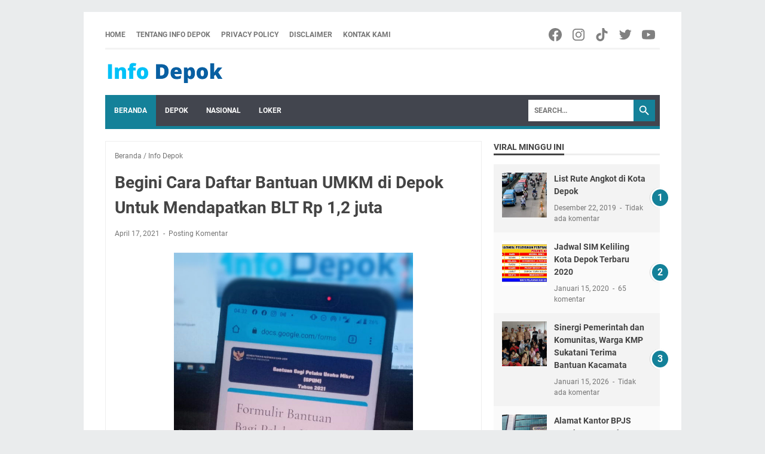

--- FILE ---
content_type: text/html; charset=utf-8
request_url: https://www.google.com/recaptcha/api2/aframe
body_size: 267
content:
<!DOCTYPE HTML><html><head><meta http-equiv="content-type" content="text/html; charset=UTF-8"></head><body><script nonce="6JQ0qZZcBug2JYrcqjNfsw">/** Anti-fraud and anti-abuse applications only. See google.com/recaptcha */ try{var clients={'sodar':'https://pagead2.googlesyndication.com/pagead/sodar?'};window.addEventListener("message",function(a){try{if(a.source===window.parent){var b=JSON.parse(a.data);var c=clients[b['id']];if(c){var d=document.createElement('img');d.src=c+b['params']+'&rc='+(localStorage.getItem("rc::a")?sessionStorage.getItem("rc::b"):"");window.document.body.appendChild(d);sessionStorage.setItem("rc::e",parseInt(sessionStorage.getItem("rc::e")||0)+1);localStorage.setItem("rc::h",'1769037376487');}}}catch(b){}});window.parent.postMessage("_grecaptcha_ready", "*");}catch(b){}</script></body></html>

--- FILE ---
content_type: text/javascript; charset=UTF-8
request_url: https://www.infodepok.net/feeds/posts/default/-/Info%20Depok?alt=json-in-script&orderby=updated&start-index=170&max-results=5&callback=msRelatedPosts
body_size: 13932
content:
// API callback
msRelatedPosts({"version":"1.0","encoding":"UTF-8","feed":{"xmlns":"http://www.w3.org/2005/Atom","xmlns$openSearch":"http://a9.com/-/spec/opensearchrss/1.0/","xmlns$blogger":"http://schemas.google.com/blogger/2008","xmlns$georss":"http://www.georss.org/georss","xmlns$gd":"http://schemas.google.com/g/2005","xmlns$thr":"http://purl.org/syndication/thread/1.0","id":{"$t":"tag:blogger.com,1999:blog-3161183420954485268"},"updated":{"$t":"2026-01-19T19:52:16.362+07:00"},"category":[{"term":"Info Depok"},{"term":"Nasional"},{"term":"Informasi"},{"term":"viral"},{"term":"Layanan Publik"},{"term":"Kota Depok"},{"term":"Loker Depok"},{"term":"Berita Depok"},{"term":"harjamukti"},{"term":"Info Depok Peduli"},{"term":"Relawan Info Depok"},{"term":"cimanggis"},{"term":"GPN"},{"term":"Gaya Hidup"},{"term":"Health"},{"term":"Tapos"},{"term":"internasional"},{"term":"Karang Taruna"},{"term":"Lowongan Depok"},{"term":"Persikad Depok"},{"term":"hukum"},{"term":"hut RI"},{"term":"papua"},{"term":"Alun Alun Depok"},{"term":"covid"},{"term":"depok"},{"term":"kriminal"},{"term":"pilkada"},{"term":"politik"},{"term":"relawan"},{"term":"sepak bola"},{"term":"the Park sawangan"},{"term":"Brimob"},{"term":"Herbal"},{"term":"Leuwinanggung"},{"term":"Margonda"},{"term":"PDIP"},{"term":"Vaksin Covid-19"},{"term":"Vaksin Depok"},{"term":"cakra buana"},{"term":"dodes Gultom"},{"term":"kuliner"},{"term":"liga 2"},{"term":"margo city"},{"term":"metal"},{"term":"olah raga"},{"term":"pilkada Depok"},{"term":"reggae"},{"term":"rock"},{"term":"supian suri"},{"term":"vaksin"},{"term":"ACT"},{"term":"Berita Corona"},{"term":"Commuter Line"},{"term":"Info Kuliner"},{"term":"Jamrud"},{"term":"Lifestyle"},{"term":"PDAM Depok"},{"term":"PMI Depok"},{"term":"Timnas"},{"term":"band"},{"term":"buperta"},{"term":"burning flame"},{"term":"buskipm"},{"term":"ganjar pranowo"},{"term":"halal bihalal"},{"term":"informatif"},{"term":"kecelakaan Subang"},{"term":"kpu"},{"term":"ojol"},{"term":"pemilu"},{"term":"pks"},{"term":"tahun baru"},{"term":"vaksinasi"},{"term":"wisata alam"},{"term":"Ade Supriatna"},{"term":"BNN"},{"term":"BNNK Depok"},{"term":"BPN"},{"term":"BRI"},{"term":"Bahlil"},{"term":"Bisnis"},{"term":"Budaya"},{"term":"CSR"},{"term":"Disdukcapil Kota Depok"},{"term":"Event Depok"},{"term":"FIK UI"},{"term":"Futsal"},{"term":"GateBall"},{"term":"HDD"},{"term":"Jadwal SIM Keliling Kota Depok"},{"term":"Jambret"},{"term":"Jokowi"},{"term":"KPPS"},{"term":"KRL Commuter Line Jabodetabek"},{"term":"Keramat curgau"},{"term":"Kopixologi"},{"term":"Lowongan Kerja"},{"term":"Lowongan Kerja Depok"},{"term":"MUI Harjamukti"},{"term":"Medy Sumono"},{"term":"NU"},{"term":"PDI-P"},{"term":"PGN"},{"term":"PLN"},{"term":"PMI"},{"term":"PSI"},{"term":"Promo"},{"term":"Ramadan"},{"term":"TB"},{"term":"Teknologi"},{"term":"Umroh"},{"term":"Ventour travel"},{"term":"Walikota depok"},{"term":"andhika Singgih"},{"term":"andi tatang"},{"term":"banjir"},{"term":"barista"},{"term":"bojong nangka"},{"term":"bus"},{"term":"caleg"},{"term":"charity"},{"term":"eksponen 2021"},{"term":"forum anak"},{"term":"hacker"},{"term":"haji"},{"term":"ibh"},{"term":"infodepok"},{"term":"jumat berkah"},{"term":"kalimanggis junior"},{"term":"kejari depok"},{"term":"kesehatan"},{"term":"komunitas jemblung"},{"term":"konser"},{"term":"kopi"},{"term":"lomba"},{"term":"maulid"},{"term":"mohammad idris"},{"term":"mudik"},{"term":"pekerja"},{"term":"pelecehan"},{"term":"persikad"},{"term":"rawa Jemblung"},{"term":"relawan kami peduli"},{"term":"senam"},{"term":"sim keliling depok"},{"term":"single"},{"term":"situ baru"},{"term":"ska"},{"term":"stupidity"},{"term":"suherlina"},{"term":"uiii"},{"term":"wamenaker"},{"term":"wisata bogor"},{"term":"7 soccer"},{"term":"ACT Depok"},{"term":"AFK"},{"term":"AFK Depok"},{"term":"Adi Suman"},{"term":"Aksi cepat tanggap"},{"term":"Aksioma"},{"term":"Anak UI Magang"},{"term":"Andika perkasa"},{"term":"Andre Wardana"},{"term":"BLK Depok"},{"term":"BLT"},{"term":"BPR"},{"term":"Bahaya Sampah Plastik"},{"term":"Baim Wong"},{"term":"Balwan depok"},{"term":"Band Unik"},{"term":"Bangkit bangsaku"},{"term":"Bank Sampah"},{"term":"Bank perdana"},{"term":"Batak BERSATU"},{"term":"Bedahan"},{"term":"Begal Payudara"},{"term":"Benny gerungan"},{"term":"Bersih narkoba"},{"term":"Billkiss"},{"term":"Bobi Uktolseja"},{"term":"Boedoet ILUTEK"},{"term":"Bro Anto"},{"term":"Bulan Ramadhan Corona"},{"term":"Cagar Budaya Depok"},{"term":"Cantik"},{"term":"Cara Buat Telur Asin"},{"term":"Chandra"},{"term":"Coldplay"},{"term":"Corona Depok"},{"term":"Covid 19"},{"term":"D'Gol"},{"term":"D'Hobbit"},{"term":"DAMRI"},{"term":"DLHK"},{"term":"DMI"},{"term":"DMI Harjamukti"},{"term":"DOB"},{"term":"DPR"},{"term":"DPRD"},{"term":"Deolipa Yumara"},{"term":"Depok brisix"},{"term":"Depok mods Day"},{"term":"Derek Tol Resmi"},{"term":"Disabilitas Depok"},{"term":"Djaman Sumadidjaja"},{"term":"Dodes"},{"term":"EDST"},{"term":"Edane"},{"term":"Ekonomi"},{"term":"Ekponen 2021"},{"term":"Ertiga"},{"term":"Ertutur space"},{"term":"FAME"},{"term":"FKAAI"},{"term":"FKUI"},{"term":"FPK"},{"term":"GDC"},{"term":"GK Center"},{"term":"GN NKRI"},{"term":"GPM"},{"term":"Gelora persatuan Nusantara"},{"term":"Giring Nidji"},{"term":"Goa Garunggang"},{"term":"H.rudiman"},{"term":"HDCI"},{"term":"HDCI Depok"},{"term":"HGA Depok"},{"term":"Hari Pelanggan nasional"},{"term":"Harley Davidson"},{"term":"Hasanah Graha Afiah"},{"term":"Hipnotis"},{"term":"Hut AL"},{"term":"ICRP"},{"term":"IHWG"},{"term":"IJTI"},{"term":"ISTN"},{"term":"IWAPI Depok"},{"term":"Idris Imam"},{"term":"Indonesia"},{"term":"Instruktur senam"},{"term":"JGA"},{"term":"Jabodetabek"},{"term":"Jadwal KRL Depok"},{"term":"Jaksa Agung"},{"term":"Jalan Margonda"},{"term":"Jami Al Qawi"},{"term":"Jatijajar"},{"term":"Joko Warihnyo"},{"term":"Jwarkop"},{"term":"KDM"},{"term":"KLA"},{"term":"KNPI"},{"term":"KONI"},{"term":"KORMI"},{"term":"KPAI"},{"term":"KRL Depok"},{"term":"Kampoeng Salaka"},{"term":"Kapolres depok"},{"term":"Kata baba"},{"term":"Katar 02"},{"term":"Kementerian Agama"},{"term":"Kesehatan Mental"},{"term":"Kirana citra"},{"term":"Klinik"},{"term":"Komunitas Ciliwung Depok"},{"term":"Komunitas Depok"},{"term":"Komunitas ojol"},{"term":"Krisanto Project"},{"term":"Krisyanto"},{"term":"Kuda nil"},{"term":"LKSA"},{"term":"LMP"},{"term":"LPK Tamiang"},{"term":"Lansia"},{"term":"Lebak bulus"},{"term":"Lembaga Pendidikan"},{"term":"MARGOCITY"},{"term":"MDB"},{"term":"MNC Vision Depok"},{"term":"MNC Vision Promo"},{"term":"MT Balwan"},{"term":"MUI banten"},{"term":"MUSAFAT"},{"term":"MWCNU"},{"term":"Madu Hijau"},{"term":"Mafia tanah"},{"term":"Manusia Silver Depok"},{"term":"Medy Sucker head"},{"term":"Mia Moeladi"},{"term":"Musik"},{"term":"Musisi depok bersinergi"},{"term":"Muyassar stable"},{"term":"Natal"},{"term":"Niceweed"},{"term":"Nofel Saleh"},{"term":"Ojol story"},{"term":"Opini"},{"term":"Oppie Danzo"},{"term":"PDI-P Tapos"},{"term":"PGI-S"},{"term":"PGS"},{"term":"PIK-R"},{"term":"PLT PWI Depok"},{"term":"PN Depok"},{"term":"PTSL"},{"term":"PWI Depok"},{"term":"PWOIN"},{"term":"PWOIN Depok"},{"term":"Pakaian Layak Pakai"},{"term":"Pasar Ikan Hias Depok"},{"term":"Patin"},{"term":"Pelatihan Disnaker Depok"},{"term":"Percasi"},{"term":"Persija"},{"term":"Polsek Sukmajaya"},{"term":"Pom bensin"},{"term":"Ponpes"},{"term":"Pramuka"},{"term":"Puri Sriwedari"},{"term":"Qurban"},{"term":"RDC"},{"term":"RONATAMA"},{"term":"RS Hermina"},{"term":"RS Hermina Depok"},{"term":"RSA"},{"term":"RSGPI"},{"term":"RSU HGA"},{"term":"RSU bunda aliyah"},{"term":"RSUD"},{"term":"RT\/RW"},{"term":"Rafflesia"},{"term":"Raja gultom"},{"term":"Razia Miras Depok"},{"term":"Razia bersama"},{"term":"Rektor UI"},{"term":"Renungan Suci"},{"term":"Roy Jeconiah"},{"term":"Ruang Terbuka Hijau"},{"term":"Rumah Sakit"},{"term":"Rutan"},{"term":"SDA"},{"term":"SDN 04 Beji"},{"term":"SFC Depok"},{"term":"SMPN3"},{"term":"SPBU cimanggis"},{"term":"SPT Tahunan"},{"term":"SSB"},{"term":"SWI"},{"term":"Sampah botol"},{"term":"Samsat Depok"},{"term":"Samsat di Keliling Depok"},{"term":"Satlakar"},{"term":"Sedot WC Depok"},{"term":"Septiani"},{"term":"Setu Depok"},{"term":"Shin tae Yong"},{"term":"Sisitipsi"},{"term":"Situ Rawa Kalong"},{"term":"Smartfren"},{"term":"Stop Sampah Plastik"},{"term":"Sumatera"},{"term":"Sunat Massal"},{"term":"Supariyono"},{"term":"TCO Project"},{"term":"TNI"},{"term":"Taman Safari"},{"term":"Tanah Baru"},{"term":"Tawuran Pelajar Depok"},{"term":"Terapi Fisioterapi GRATIS⁣ Depok"},{"term":"Thrash metal"},{"term":"Tips"},{"term":"Tips Digigit Ular"},{"term":"Toga gultom"},{"term":"UI"},{"term":"UKBI"},{"term":"UKM Depok"},{"term":"Underpass Dewi Sartika"},{"term":"Vessa"},{"term":"WA menaker"},{"term":"Wali kota"},{"term":"Wendy Cagut Grafiti"},{"term":"Wisata"},{"term":"Wisata Depok"},{"term":"Wish"},{"term":"XL Axiata"},{"term":"Youtube rewind 2020"},{"term":"Yudi Triadi"},{"term":"Yusniar"},{"term":"Zealous"},{"term":"abadi jaya"},{"term":"abdul waras"},{"term":"aceh"},{"term":"adev"},{"term":"advokat"},{"term":"album"},{"term":"alvin lim"},{"term":"anemia"},{"term":"anggur"},{"term":"angkringan mungil"},{"term":"anti hoax"},{"term":"apotek"},{"term":"apotek berkat"},{"term":"astrazeneca"},{"term":"baksos"},{"term":"balai kota"},{"term":"bandara soeta"},{"term":"bansos"},{"term":"bantuan"},{"term":"barongsai"},{"term":"bawaslu"},{"term":"bayang firdaus"},{"term":"bayi"},{"term":"bbm"},{"term":"bencana"},{"term":"berita duka"},{"term":"berkuda"},{"term":"bilyar"},{"term":"biopori"},{"term":"bjb"},{"term":"bogor"},{"term":"bpn depok"},{"term":"brigif"},{"term":"budi jaya"},{"term":"buku"},{"term":"buperta."},{"term":"buruh"},{"term":"cahaya Muda FC"},{"term":"casion"},{"term":"catur"},{"term":"cawalkot"},{"term":"cfd depok"},{"term":"charts"},{"term":"chudaiva Conspiracy"},{"term":"ciliwung"},{"term":"curug"},{"term":"damkar"},{"term":"danau buperta"},{"term":"ddn"},{"term":"dewan pers"},{"term":"dinsos"},{"term":"dishub"},{"term":"diskominfo"},{"term":"diskusi"},{"term":"disnaker"},{"term":"drama ojol"},{"term":"driver Ojol"},{"term":"dsunting menara"},{"term":"edi suernan"},{"term":"esdm"},{"term":"event"},{"term":"event musik"},{"term":"explore bogor"},{"term":"explore curug"},{"term":"festival buku depok"},{"term":"fkf"},{"term":"fkks"},{"term":"fkub"},{"term":"forkabi"},{"term":"fourfeo"},{"term":"fyp"},{"term":"gaduh"},{"term":"ganjar"},{"term":"gas"},{"term":"gas air mata"},{"term":"gas alam"},{"term":"gembira parenting"},{"term":"gendam"},{"term":"gibran ku"},{"term":"gio"},{"term":"graffiti depok arts district"},{"term":"gus iqdam"},{"term":"gusur"},{"term":"hajatan"},{"term":"halimah"},{"term":"hayyu Skin Clinic"},{"term":"hellzine tv"},{"term":"hiburan"},{"term":"hujan"},{"term":"hujan deras"},{"term":"ibu"},{"term":"idul adha"},{"term":"ilegal"},{"term":"imam Budi Hartono"},{"term":"imam Ririn"},{"term":"imlek"},{"term":"info Jakarta"},{"term":"info depoo"},{"term":"inovasi"},{"term":"ipmapa"},{"term":"iqbal faroid"},{"term":"jam pibtar"},{"term":"janessa shanne Putri"},{"term":"jatinangor"},{"term":"jemblung"},{"term":"jimbe Dolink"},{"term":"jombang"},{"term":"kabul budiono"},{"term":"kader"},{"term":"kajari"},{"term":"kali Cipinang"},{"term":"kalimanggis"},{"term":"kampanye"},{"term":"kampung merah putih"},{"term":"kampus"},{"term":"karnos"},{"term":"karya anak bangsa"},{"term":"kasatlantas"},{"term":"kasno"},{"term":"kasus"},{"term":"kasus tanah"},{"term":"kebakaran"},{"term":"kecelakaan"},{"term":"kedokteran"},{"term":"kejari"},{"term":"kelurahan"},{"term":"kembang api"},{"term":"klub bola"},{"term":"kmp"},{"term":"kompol erwin"},{"term":"konstituen"},{"term":"korupsi"},{"term":"kpk"},{"term":"kpu Depok"},{"term":"kredit"},{"term":"lapak pedagang"},{"term":"lapak sampah"},{"term":"lari"},{"term":"laskar merah putih"},{"term":"late night sale"},{"term":"launching"},{"term":"limo"},{"term":"liputan"},{"term":"logeex"},{"term":"logo Baru"},{"term":"lpm"},{"term":"lsm kapok"},{"term":"mampang"},{"term":"mancing mania"},{"term":"maradona"},{"term":"mario teguh"},{"term":"masjid Baiturrahman"},{"term":"matematika"},{"term":"mekarjaya"},{"term":"mekarsari"},{"term":"menaker"},{"term":"merger"},{"term":"metallica"},{"term":"milad"},{"term":"millenial"},{"term":"mobil dinas"},{"term":"mobil listrik"},{"term":"musran"},{"term":"nasdem"},{"term":"ners fik ui"},{"term":"noel"},{"term":"nu metal"},{"term":"obesitas"},{"term":"ojek online"},{"term":"oknum"},{"term":"oknum guru"},{"term":"olahraga"},{"term":"open house"},{"term":"orderan fiktif"},{"term":"ormas"},{"term":"otsus"},{"term":"ott kpk"},{"term":"pajak"},{"term":"panglima TNI"},{"term":"panwascam"},{"term":"parkir liar"},{"term":"partai"},{"term":"partai perubahan"},{"term":"pasar Pucung"},{"term":"pay"},{"term":"pbb"},{"term":"pelantikan"},{"term":"pelari kece"},{"term":"pelopor"},{"term":"pelopor bangsa"},{"term":"pemkot depok"},{"term":"pencabulan"},{"term":"pencak silat"},{"term":"penggelapan"},{"term":"pengukuhan"},{"term":"pengungsi"},{"term":"pengurangan sampah"},{"term":"penipuan"},{"term":"peresmian"},{"term":"perindo"},{"term":"pertamdingan bola"},{"term":"pertamina"},{"term":"pets \u0026 Garden"},{"term":"pik yi"},{"term":"pilpres"},{"term":"pinjaman"},{"term":"polisi"},{"term":"polres Depok"},{"term":"polrestro depok"},{"term":"porky Pig"},{"term":"posyandu"},{"term":"ppk"},{"term":"proklim"},{"term":"pugama"},{"term":"puncak"},{"term":"punk"},{"term":"punk rock"},{"term":"pupr"},{"term":"puting beliung"},{"term":"putra 24"},{"term":"ragunan"},{"term":"rakercab"},{"term":"ramadhan"},{"term":"ranting"},{"term":"rapat pleno"},{"term":"rapid tes"},{"term":"reggae40"},{"term":"rekomendasi"},{"term":"riot signal"},{"term":"rock night"},{"term":"rocktober"},{"term":"rohingya"},{"term":"rotator"},{"term":"ruang baca"},{"term":"rusdy Nurdiansyah"},{"term":"rw 09"},{"term":"sampah"},{"term":"satwa"},{"term":"sawaci"},{"term":"sedekah bumi"},{"term":"sehat"},{"term":"sekber"},{"term":"seminar"},{"term":"senam sehat"},{"term":"sengketa"},{"term":"serame street"},{"term":"seratus persen"},{"term":"setu 7 muara"},{"term":"shine!"},{"term":"sidak"},{"term":"siksakubur"},{"term":"sim keliling"},{"term":"siti Nurul"},{"term":"siti nurul cup"},{"term":"situ"},{"term":"slankers"},{"term":"sman7"},{"term":"sman7 Depok"},{"term":"smpn22"},{"term":"sosial budaya"},{"term":"sosok"},{"term":"stafsus"},{"term":"stunting"},{"term":"sukabumi"},{"term":"sunat ceria"},{"term":"supernova"},{"term":"suzuki"},{"term":"takjil D'BASE"},{"term":"tari saman"},{"term":"tepoengin"},{"term":"terang trip"},{"term":"tolak Hipnotis"},{"term":"toleransi"},{"term":"tremor"},{"term":"tulus"},{"term":"turcok"},{"term":"turnamen"},{"term":"turnamen bola"},{"term":"turnamen sepak bola"},{"term":"ucok baba"},{"term":"ula depok tips hadapi ula"},{"term":"ulang tahun"},{"term":"ular depok"},{"term":"umkm"},{"term":"umkm depok"},{"term":"universitas Indonesia"},{"term":"unjuk rasa"},{"term":"unri"},{"term":"up2k"},{"term":"vikasari"},{"term":"viral Depok"},{"term":"virtual tour"},{"term":"viscral"},{"term":"voli"},{"term":"voodoo"},{"term":"wartawan"},{"term":"white House"},{"term":"wifi gratis"},{"term":"work-from-home"},{"term":"youtubers Depok"}],"title":{"type":"text","$t":"Info Depok | Berita Depok | Event Depok | Komunitas Depok"},"subtitle":{"type":"html","$t":"Info Depok adalah media yang berisi berita di kota Depok, lowongan kerja Depok, event mahasiswa Depok, event di Depok \u0026amp; liputan komunitas di Depok"},"link":[{"rel":"http://schemas.google.com/g/2005#feed","type":"application/atom+xml","href":"https:\/\/www.infodepok.net\/feeds\/posts\/default"},{"rel":"self","type":"application/atom+xml","href":"https:\/\/www.blogger.com\/feeds\/3161183420954485268\/posts\/default\/-\/Info+Depok?alt=json-in-script\u0026start-index=170\u0026max-results=5\u0026orderby=updated"},{"rel":"alternate","type":"text/html","href":"https:\/\/www.infodepok.net\/search\/label\/Info%20Depok"},{"rel":"hub","href":"http://pubsubhubbub.appspot.com/"},{"rel":"previous","type":"application/atom+xml","href":"https:\/\/www.blogger.com\/feeds\/3161183420954485268\/posts\/default\/-\/Info+Depok\/-\/Info+Depok?alt=json-in-script\u0026start-index=165\u0026max-results=5\u0026orderby=updated"},{"rel":"next","type":"application/atom+xml","href":"https:\/\/www.blogger.com\/feeds\/3161183420954485268\/posts\/default\/-\/Info+Depok\/-\/Info+Depok?alt=json-in-script\u0026start-index=175\u0026max-results=5\u0026orderby=updated"}],"author":[{"name":{"$t":"Info Depok"},"uri":{"$t":"http:\/\/www.blogger.com\/profile\/06876193318566709636"},"email":{"$t":"noreply@blogger.com"},"gd$image":{"rel":"http://schemas.google.com/g/2005#thumbnail","width":"16","height":"16","src":"https:\/\/img1.blogblog.com\/img\/b16-rounded.gif"}}],"generator":{"version":"7.00","uri":"http://www.blogger.com","$t":"Blogger"},"openSearch$totalResults":{"$t":"826"},"openSearch$startIndex":{"$t":"170"},"openSearch$itemsPerPage":{"$t":"5"},"entry":[{"id":{"$t":"tag:blogger.com,1999:blog-3161183420954485268.post-4706816045146489260"},"published":{"$t":"2022-07-19T19:32:00.001+07:00"},"updated":{"$t":"2022-07-19T19:32:46.661+07:00"},"category":[{"scheme":"http://www.blogger.com/atom/ns#","term":"Brimob"},{"scheme":"http://www.blogger.com/atom/ns#","term":"Info Depok"},{"scheme":"http://www.blogger.com/atom/ns#","term":"jombang"},{"scheme":"http://www.blogger.com/atom/ns#","term":"Ponpes"}],"title":{"type":"text","$t":"Penanganan Harkamtibmas, Team Mako Brimob Polri Sambangi Ponpes Shiddiqiyah Jombang"},"content":{"type":"html","$t":"\u003Cdiv class=\"separator\" style=\"clear: both; text-align: center;\"\u003E\n  \u003Ca href=\"https:\/\/blogger.googleusercontent.com\/img\/b\/R29vZ2xl\/AVvXsEjDSb5h0jJ625J_r8oSyX1XjWc7MDr2i9-9CpVaeQP6YD3EZImHU5IUJUuAtLzOSEY46x_rEBCro7vtKmjqRNMEQ89K8Cu51_98WitO7yzQ-oH3WscoMXG58rBiI7oT1KPRgRM8O3x4QxY\/s1600\/1658233961948794-0.png\" imageanchor=\"1\" style=\"margin-left: 1em; margin-right: 1em;\"\u003E\n    \u003Cimg border=\"0\"   src=\"https:\/\/blogger.googleusercontent.com\/img\/b\/R29vZ2xl\/AVvXsEjDSb5h0jJ625J_r8oSyX1XjWc7MDr2i9-9CpVaeQP6YD3EZImHU5IUJUuAtLzOSEY46x_rEBCro7vtKmjqRNMEQ89K8Cu51_98WitO7yzQ-oH3WscoMXG58rBiI7oT1KPRgRM8O3x4QxY\/s1600\/1658233961948794-0.png\" width=\"400\"\u003E\n  \u003C\/a\u003E\n\u003C\/div\u003E\u003Cdiv\u003E\u003Cdiv\u003E\u003Cb\u003EDAERAH, INFODEPOK.NET\u003C\/b\u003E\u003C\/div\u003E\u003Cdiv\u003EAKBP. Danu Windarto S.I.K., (Wadansat Intel Korp Brimob Polri) beserta Rombongan berkunjung ke Ponpes Majmaal Bahrain Shiddiqiyah, Jombang, dalam rangka penanganan harkamtibmas di Wilayah Polda Jatim khususnya Wilayah Polres jombang, pada Selasa, (19\/722).\u003C\/div\u003E\u003Cdiv\u003E\u003Cbr\u003E\u003C\/div\u003E\u003Cdiv\u003ERombongan Supervisi mako korp Brimob tersebut disambut baik oleh pihak Ponpes Shiddiqiyah, yang mana diantaranya Joko Herwanto, S.OS (ketua umum DPP Orshid ), Kushartono Ketua PCTAI (Persaudaraan Cinta Tanah Air) serta Nurhadi, Kepala Sekolah THGB ( Tarbiyyah Hifdhul Ghulam Wal Banat).\u0026nbsp;\u003C\/div\u003E\u003Cdiv\u003E\u003Cbr\u003E\u003C\/div\u003E\u003Cdiv\u003E\u003Ci\u003E\" Kami atas nama Pesantren menyampaikan selamat datang sugeng rawuh, kami senang bertemu rekan rekan semua, semoga silahturahmi ini terjaga dengan baik, \" \u003C\/i\u003EUjar Joko Herwanto.\u0026nbsp;\u003C\/div\u003E\u003Cdiv\u003E\u003Cbr\u003E\u003C\/div\u003E\u003Cdiv\u003EDia juga tak menampik adanya konflik internal di tubuh Ponpes Shidiqiah yang mana menurutnya terlalu \"digoreng\" oleh media massa.\u003C\/div\u003E\u003Cdiv\u003E\u003Cbr\u003E\u003C\/div\u003E\u003Cdiv\u003E\u003Ci\u003E\u0026nbsp;\" Pokok permasalahan sebenarnya dari keluarga yang sudah melenceng dari ajaran shiddiqiyah atau ada penumpang gelap yang semuanya bermain di belakang konflik ini, kami hanya bersabar menjalani semua ini dan Mbah Yai ( KH. Muctar Muq'ti) 2 tahun yang lalu jatuh dan sampai sekarang tidak bisa lepas dari kursi roda tapi semangat cinta tanah air tetap di gelorakan di setiap beliau mengisi tauziah, \"\u003C\/i\u003E Tambahnya.\u0026nbsp;\u003C\/div\u003E\u003Cdiv\u003E\u003Cbr\u003E\u003C\/div\u003E\u003Cdiv\u003E\u003Cbr\u003E\u003C\/div\u003E\u003Cdiv\u003ESementara AKBP Danu Windarto dalam sambutannya mengapresiasi pihak pesantren yang menyambut baik rombongan tim supervisi mako korp Brimob.\u0026nbsp;\u003C\/div\u003E\u003Cdiv\u003E\u003Cbr\u003E\u003C\/div\u003E\u003Cdiv\u003E\u003Ci\u003E\"Kami datang ke sini hanya ingin bersilahturahmi dan ingin tahu apakah sitkamtibmas sudah berjalan seperti biasanya atau masih ada halangan, dan ternyata kami baru melewati gerbang dan melihat gedung sekolahan sudah ada adik adik kita yang sedang belajar, dan alhamdulillah semua berjalan seperti biasanya, \"\u003C\/i\u003E Katanya.\u0026nbsp;\u003C\/div\u003E\u003Cdiv\u003E\u003Cbr\u003E\u003C\/div\u003E\u003Cdiv\u003EDi tempat yang sama, Kushartono dari PCTAI turut menyampaikan pernyataan terkait kurikulum Modul Cinta Tanah Air yang mana sampai saat ini masih diterapkan.\u003C\/div\u003E\u003Cdiv\u003E\u003Cbr\u003E\u003C\/div\u003E\u003Cdiv\u003E\u003Ci\u003E\"Santri kami pernah ditugaskan oleh Bapak Kapolri Untuk memberikan bimbingan Kepada adik adik kita di Papua guna menanamkan Cinta Tanah Air, dan Alhamdulilah sebanyak 250 pemuda yang mengikuti bimbingan cinta tanah air semuanya diterima sebagai Bintara Polri yang mengabdi untuk Negeri ini\"\u003C\/i\u003E Sambung Kushartono.\u003C\/div\u003E\u003Cdiv\u003E\u003Cdiv class=\"separator\" style=\"clear: both; text-align: center;\"\u003E\n  \u003Ca href=\"https:\/\/blogger.googleusercontent.com\/img\/b\/R29vZ2xl\/AVvXsEjAEk7FuInyDvYL7xpSB7OHabogKS8JqPmiGYawBO6eno02W7sJEerORtYQE_b49y1JSpsADNRNf-BVlm1TEman5R0p1V8pmHpV3VW-gPAIeUsONb3lt4nu3vHWeqdk6iMyPESPLGLLSUI\/s1600\/1658233958049569-1.png\" imageanchor=\"1\" style=\"margin-left: 1em; margin-right: 1em;\"\u003E\n    \u003Cimg border=\"0\"   src=\"https:\/\/blogger.googleusercontent.com\/img\/b\/R29vZ2xl\/AVvXsEjAEk7FuInyDvYL7xpSB7OHabogKS8JqPmiGYawBO6eno02W7sJEerORtYQE_b49y1JSpsADNRNf-BVlm1TEman5R0p1V8pmHpV3VW-gPAIeUsONb3lt4nu3vHWeqdk6iMyPESPLGLLSUI\/s1600\/1658233958049569-1.png\" width=\"400\"\u003E\n  \u003C\/a\u003E\n\u003C\/div\u003E\u003Cbr\u003E\u003C\/div\u003E\u003Cdiv\u003EPerlu diketahui, Pesantren Shiddiqiyah berdiri tahun 1950 an berawal dari Thoreqoh yang dipelajari KH. Mucthar Muq'ti sampai menjadi Mursid dan mendirikan pesantren, seiring dengan perkembangan pembangunan yayasan pada Tahun 1973 pesantren berkembang pesat di samping mendirikan pesantren juga mendirikan Sekolahan, dan sebelum pemerintah mempunyai progam wajib sekolah 12 tahun di Ponpes Majmaal Bahrain Shiddiqiyah yang digagas oleh KH. Mucthar Muq'ti sudah menerapkan wajib sekolah 12 tahun.\u003C\/div\u003E\u003Cdiv\u003E\u003Cbr\u003E\u003C\/div\u003E\u003Cdiv\u003EBahkan setiap peringatan 17 agustus Ponpes Majmaal Bahrain Shiddiqiyah membangun rumah bagi orang kurang mampu karena di Pesantren diajarkan hibup sosial dan menyebarkan kebaikan kepada setiap umat manusia tidak memandang Suku Ras Agama ataupun yang lain dan ada 1600 rumah di bangun seluruh indonesia setiap tahun untuk memperingati hari Kemerdekaan.\u003C\/div\u003E\u003Cdiv\u003E\u003Cbr\u003E\u003C\/div\u003E\u003Cdiv\u003EDV\/ID\u003C\/div\u003E\u003C\/div\u003E"},"link":[{"rel":"replies","type":"application/atom+xml","href":"https:\/\/www.infodepok.net\/feeds\/4706816045146489260\/comments\/default","title":"Posting Komentar"},{"rel":"replies","type":"text/html","href":"https:\/\/www.infodepok.net\/2022\/07\/penanganan-harkamtibmas-team-mako.html#comment-form","title":"0 Komentar"},{"rel":"edit","type":"application/atom+xml","href":"https:\/\/www.blogger.com\/feeds\/3161183420954485268\/posts\/default\/4706816045146489260"},{"rel":"self","type":"application/atom+xml","href":"https:\/\/www.blogger.com\/feeds\/3161183420954485268\/posts\/default\/4706816045146489260"},{"rel":"alternate","type":"text/html","href":"https:\/\/www.infodepok.net\/2022\/07\/penanganan-harkamtibmas-team-mako.html","title":"Penanganan Harkamtibmas, Team Mako Brimob Polri Sambangi Ponpes Shiddiqiyah Jombang"}],"author":[{"name":{"$t":"INFO DEPOK"},"uri":{"$t":"http:\/\/www.blogger.com\/profile\/09076268644562290247"},"email":{"$t":"noreply@blogger.com"},"gd$image":{"rel":"http://schemas.google.com/g/2005#thumbnail","width":"29","height":"32","src":"\/\/blogger.googleusercontent.com\/img\/b\/R29vZ2xl\/AVvXsEijkjH_SRbljl4Dk5R80DOnnNwFR9ZXFguYLfzP2ldG5Wxw8GioTJxFIeM7o2Ha6_jsg-DHip9N5UBjqnyxV-kLEOZjWImO_Q4kyGpwJ2VlysdCeaEolQtTl3VbW2Rk634\/s220\/Photo_1592366321037.png"}}],"media$thumbnail":{"xmlns$media":"http://search.yahoo.com/mrss/","url":"https:\/\/blogger.googleusercontent.com\/img\/b\/R29vZ2xl\/AVvXsEjDSb5h0jJ625J_r8oSyX1XjWc7MDr2i9-9CpVaeQP6YD3EZImHU5IUJUuAtLzOSEY46x_rEBCro7vtKmjqRNMEQ89K8Cu51_98WitO7yzQ-oH3WscoMXG58rBiI7oT1KPRgRM8O3x4QxY\/s72-c\/1658233961948794-0.png","height":"72","width":"72"},"thr$total":{"$t":"0"}},{"id":{"$t":"tag:blogger.com,1999:blog-3161183420954485268.post-8408191656060977285"},"published":{"$t":"2022-07-02T14:21:00.001+07:00"},"updated":{"$t":"2022-07-02T14:29:28.216+07:00"},"category":[{"scheme":"http://www.blogger.com/atom/ns#","term":"event"},{"scheme":"http://www.blogger.com/atom/ns#","term":"Info Depok"},{"scheme":"http://www.blogger.com/atom/ns#","term":"liputan"},{"scheme":"http://www.blogger.com/atom/ns#","term":"Niceweed"},{"scheme":"http://www.blogger.com/atom/ns#","term":"reggae"}],"title":{"type":"text","$t":"Liputan HUT Niceweed Ke 9, Sukses Dipadati Massa Reggae"},"content":{"type":"html","$t":"\u003Cdiv class=\"separator\" style=\"clear: both; text-align: center;\"\u003E\n  \u003Ca href=\"https:\/\/blogger.googleusercontent.com\/img\/b\/R29vZ2xl\/AVvXsEjGfGfgGhGHWn5l7cmxPWV_60GlKPcfoDHNRqEPJXXL7JTyfdTZESTVeSDnqHks8uEY62IQA9YPYKx65HJv4drtKmRVeqK3rEiWUc8_7Ho0Zzyuy30dLmmiSCE_Z4sDUbhxg6c_qbXawlg\/s1600\/1656746497669908-0.png\" imageanchor=\"1\" style=\"margin-left: 1em; margin-right: 1em;\"\u003E\n    \u003Cimg border=\"0\" src=\"https:\/\/blogger.googleusercontent.com\/img\/b\/R29vZ2xl\/AVvXsEjGfGfgGhGHWn5l7cmxPWV_60GlKPcfoDHNRqEPJXXL7JTyfdTZESTVeSDnqHks8uEY62IQA9YPYKx65HJv4drtKmRVeqK3rEiWUc8_7Ho0Zzyuy30dLmmiSCE_Z4sDUbhxg6c_qbXawlg\/s1600\/1656746497669908-0.png\" width=\"400\"\u003E\n  \u003C\/a\u003E\n\u003C\/div\u003E\u003Cdiv\u003E\u003Cdiv\u003E\u003Cb\u003EMUSIK, INFODEPOK.NET\u003C\/b\u003E\u003Cbr\u003E\u003C\/div\u003E\u003Cdiv\u003EPerayaan Hari jadi terbentuknya NICEWEED (Band Reggae) asal Jakarta Selatan yang ke - 9 telah berlangsung tadi malam di Green Corner Pejaten, jakarta selatan (1\/7\/22).\u0026nbsp;\u003C\/div\u003E\u003Cdiv\u003E\u003Cbr\u003E\u003C\/div\u003E\u003Cdiv\u003ESempat terkendala sound sistem yang sedikit bermasalah di awal acara, namun massa yang hadir sepertinya tidak terlalu mempermasalahkan hal tersebut karena terbukti dari awal hingga berakhirnya acara, mereka larut ikut bernyanyi bersama dalam setiap perform band yang tampil.\u003C\/div\u003E\u003Cdiv\u003E\u003Cbr\u003E\u003C\/div\u003E\u003Cdiv\u003EMulai Dari Alkha, D'RAZ, Rigo Dreads, OBT, Alvin Bin Adam dan beberapa band lainnya turut meramaikan panggung mini Green Corner Pejaten sebelum Niceweed menjadi band pamungkas.\u003C\/div\u003E\u003Cdiv\u003E\u003Cbr\u003E\u003C\/div\u003E\u003Cdiv\u003E\u003Ci\u003E\"Terima kasih buat teman teman yang sudah hadir, Terima Kasih Green Corner dan semua pihak yang telah mensupport acara ini, \"\u003C\/i\u003E Sebut salah satu personil Niceweed.\u0026nbsp;\u003C\/div\u003E\u003Cdiv\u003E\u003Cbr\u003E\u003C\/div\u003E\u003Cdiv\u003ETak hanya menampilkan suguhan musik, dalam momen tersebut Niceweed juga mendapat kejutan Kue ulang tahun sebagai syarat mutlak penanda usianya yang ke - 9 tahun yang ditiup secara bersama sama oleh para personil Niceweed Formasi baru.\u003C\/div\u003E\u003Cdiv\u003E\u003Cbr\u003E\u003C\/div\u003E\u003Cdiv\u003EBeberapa Komunitas juga memberikan Plakat ucapan ulang tahun kepada Niceweed yang salah satunya diberikan oleh Pecinta Piaggio.\u0026nbsp;\u003C\/div\u003E\u003Cdiv\u003E\u003Cdiv class=\"separator\" style=\"clear: both; text-align: center;\"\u003E\n  \u003Ca href=\"https:\/\/blogger.googleusercontent.com\/img\/b\/R29vZ2xl\/AVvXsEh6253rLQzCKxqZDUjByqNALRboEZkUMQ481IaQEg66RiHxeD0B0Br777b5Mrz3bur5-iytsHc0PoXjPAMPbRZ-qUBa9e5jSSxNxNHoGRbsxznF_sufDmNVZrD8B4JGQu1KMtzhn_ieMXY\/s1600\/1656746493162975-1.png\" imageanchor=\"1\" style=\"margin-left: 1em; margin-right: 1em;\"\u003E\n    \u003Cimg border=\"0\" src=\"https:\/\/blogger.googleusercontent.com\/img\/b\/R29vZ2xl\/AVvXsEh6253rLQzCKxqZDUjByqNALRboEZkUMQ481IaQEg66RiHxeD0B0Br777b5Mrz3bur5-iytsHc0PoXjPAMPbRZ-qUBa9e5jSSxNxNHoGRbsxznF_sufDmNVZrD8B4JGQu1KMtzhn_ieMXY\/s1600\/1656746493162975-1.png\" width=\"400\"\u003E\n  \u003C\/a\u003E\n\u003C\/div\u003E\u003Cbr\u003E\u003C\/div\u003E\u003Cdiv\u003EMeski digelar secara sederhana, namun momen saat Niceweed tampil dengan membawakan nomor lagu dari The Paps 'Perlahan Tenang' sebagai pembuka mampu membakar semangat 'Nice People' (Sebutan Fans Niceweed) untuk merapat ke depan panggung dan bernyanyi bersama.\u0026nbsp;\u003C\/div\u003E\u003Cdiv\u003E\u003Cbr\u003E\u003C\/div\u003E\u003Cdiv\u003ETerlebih saat lagu berjudul Gara gara Rasta dikumandangkan, massa semakin meliar untuk bernyanyi bersama melepaskan ekspresi isi hati.\u003C\/div\u003E\u003Cdiv\u003E\u003Cbr\u003E\u003C\/div\u003E\u003Cdiv\u003EMeski ada sedikit insiden sesaat setelah acara dinyatakan selesai, namun hal tersebut tidak berlangsung lama karena berhasil diatasi secara kondusif, dan momen anniversary tersebut pun berakhir dengan damai.\u003C\/div\u003E\u003Cdiv\u003E\u003Cbr\u003E\u003C\/div\u003E\u003Cdiv\u003EGoliegong, Rapper yang turut mengisi di 2 single lagu (Jangan miskin \u0026amp; PESTA) bersama band Ska asal Jakarta TIPE - X ini pun turut hadir menyaksikan jalannya acara dan memberikan komentar positif.\u0026nbsp;\u003C\/div\u003E\u003Cdiv\u003E\u003Cbr\u003E\u003C\/div\u003E\u003Cdiv\u003E\" Terima Kasih malam ini, acaranya berlangsung sukses, Peace Out! \" Pungkas Goliegong.\u0026nbsp;\u003C\/div\u003E\u003Cdiv\u003E\u003Cbr\u003E\u003C\/div\u003E\u003Cdiv\u003E\u003Cbr\u003E\u003C\/div\u003E\u003Cdiv\u003EDV\/ID\u003C\/div\u003E\u003Cdiv\u003E\u003Cbr\u003E\u003C\/div\u003E\u003C\/div\u003E"},"link":[{"rel":"replies","type":"application/atom+xml","href":"https:\/\/www.infodepok.net\/feeds\/8408191656060977285\/comments\/default","title":"Posting Komentar"},{"rel":"replies","type":"text/html","href":"https:\/\/www.infodepok.net\/2022\/07\/liputan-hut-niceweed-ke-9-sukses.html#comment-form","title":"0 Komentar"},{"rel":"edit","type":"application/atom+xml","href":"https:\/\/www.blogger.com\/feeds\/3161183420954485268\/posts\/default\/8408191656060977285"},{"rel":"self","type":"application/atom+xml","href":"https:\/\/www.blogger.com\/feeds\/3161183420954485268\/posts\/default\/8408191656060977285"},{"rel":"alternate","type":"text/html","href":"https:\/\/www.infodepok.net\/2022\/07\/liputan-hut-niceweed-ke-9-sukses.html","title":"Liputan HUT Niceweed Ke 9, Sukses Dipadati Massa Reggae"}],"author":[{"name":{"$t":"INFO DEPOK"},"uri":{"$t":"http:\/\/www.blogger.com\/profile\/09076268644562290247"},"email":{"$t":"noreply@blogger.com"},"gd$image":{"rel":"http://schemas.google.com/g/2005#thumbnail","width":"29","height":"32","src":"\/\/blogger.googleusercontent.com\/img\/b\/R29vZ2xl\/AVvXsEijkjH_SRbljl4Dk5R80DOnnNwFR9ZXFguYLfzP2ldG5Wxw8GioTJxFIeM7o2Ha6_jsg-DHip9N5UBjqnyxV-kLEOZjWImO_Q4kyGpwJ2VlysdCeaEolQtTl3VbW2Rk634\/s220\/Photo_1592366321037.png"}}],"media$thumbnail":{"xmlns$media":"http://search.yahoo.com/mrss/","url":"https:\/\/blogger.googleusercontent.com\/img\/b\/R29vZ2xl\/AVvXsEjGfGfgGhGHWn5l7cmxPWV_60GlKPcfoDHNRqEPJXXL7JTyfdTZESTVeSDnqHks8uEY62IQA9YPYKx65HJv4drtKmRVeqK3rEiWUc8_7Ho0Zzyuy30dLmmiSCE_Z4sDUbhxg6c_qbXawlg\/s72-c\/1656746497669908-0.png","height":"72","width":"72"},"thr$total":{"$t":"0"}},{"id":{"$t":"tag:blogger.com,1999:blog-3161183420954485268.post-2814479844954606427"},"published":{"$t":"2022-06-17T20:39:00.001+07:00"},"updated":{"$t":"2022-06-17T21:14:36.310+07:00"},"category":[{"scheme":"http://www.blogger.com/atom/ns#","term":"Info Depok"}],"title":{"type":"text","$t":"Info Depok dan Yayasan Pendidikan Nurul Iman realisasikan pendidikan gratis untuk masyarakat"},"content":{"type":"html","$t":"\u003Cdiv class=\"separator\" style=\"clear: both; text-align: center;\"\u003E\n  \u003Ca href=\"https:\/\/blogger.googleusercontent.com\/img\/b\/R29vZ2xl\/AVvXsEg_8E3L_OA6kEY_tBzvvlP4KtE5jXQR-4BC2e9OaxG9iVTDOeoa1EqK2Dpi0ir0aa6Gwgp_-YrnTSZjR0K1KA1gXjvPp9vgBu9fTyceTcMKPkRvi-NPgq0R6M866VGN-WFZj4xpm2KnGmg\/s1600\/1655473188907567-0.png\" imageanchor=\"1\" style=\"margin-left: 1em; margin-right: 1em;\"\u003E\n    \u003Cimg border=\"0\" src=\"https:\/\/blogger.googleusercontent.com\/img\/b\/R29vZ2xl\/AVvXsEg_8E3L_OA6kEY_tBzvvlP4KtE5jXQR-4BC2e9OaxG9iVTDOeoa1EqK2Dpi0ir0aa6Gwgp_-YrnTSZjR0K1KA1gXjvPp9vgBu9fTyceTcMKPkRvi-NPgq0R6M866VGN-WFZj4xpm2KnGmg\/s1600\/1655473188907567-0.png\" width=\"400\"\u003E\n  \u003C\/a\u003E\n\u003C\/div\u003E\u003Cdiv\u003E\u003Cdiv\u003E\u003Cb\u003EINFODEPOK.NET\u003C\/b\u003E\u003Cbr\u003E\u003C\/div\u003E\u003Cdiv\u003EKabar sangat baik datang dari dunia pendidikan untuk dapat bersekolah secara GRATIS.\u003C\/div\u003E\u003Cdiv\u003E\u003Cbr\u003E\u003C\/div\u003E\u003Cdiv\u003ETerutama bagi para orang tua yang tidak memiliki biaya dan tinggal di wilayah Depok atau pun Kabupaten Bogor serta memiliki putra putri yang ingin melanjutkan sekolah ke jenjang pendidikan SMP dan SMA, sehingga para orang tua siswa tidak perlu khawatir karena putra putrinya akan tetap dapat bersekolah.\u003C\/div\u003E\u003Cdiv\u003E\u003Cbr\u003E\u003C\/div\u003E\u003Cdiv\u003EDemikian juga bagi para orang tua yang memiliki putra putri namun PUTUS SEKOLAH, juga jangan merasa putus asa karena putra putrinya tetap dapat melanjutkan pendidikan.\u003C\/div\u003E\u003Cdiv\u003E\u003Cbr\u003E\u003C\/div\u003E\u003Cdiv\u003EYayasan Pendidikan Nurul Iman yang berlokasi di Perum Lipi Pondok Rajeg Indah, Kecamatan Cibinong, Kabupaten Bogor bekerjasama dengan INFO DEPOK membuka peluang tersebut secara GRATIS mulai dari pendaftaran hingga LULUS tanpa dipungut biaya sepeserpun.\u003C\/div\u003E\u003Cdiv\u003E\u003Cdiv class=\"separator\" style=\"clear: both; text-align: center;\"\u003E\n  \u003Ca href=\"https:\/\/blogger.googleusercontent.com\/img\/b\/R29vZ2xl\/AVvXsEj2tzEb2G99EKmY8lrqPUdkmOcp1ZNUXI2QcFd9-QKbrG7HGARtvUFm3QOan4_Ps8SPk62bsJnuwLMJsuDc-oedF5fDOzjA5QR1uob4gZuk9dBQ8Qde191H_9cHx0HytJ8oUARwOMCFk30\/s1600\/1655475269619950-0.png\" imageanchor=\"1\" style=\"margin-left: 1em; margin-right: 1em;\"\u003E\n    \u003Cimg border=\"0\"   src=\"https:\/\/blogger.googleusercontent.com\/img\/b\/R29vZ2xl\/AVvXsEj2tzEb2G99EKmY8lrqPUdkmOcp1ZNUXI2QcFd9-QKbrG7HGARtvUFm3QOan4_Ps8SPk62bsJnuwLMJsuDc-oedF5fDOzjA5QR1uob4gZuk9dBQ8Qde191H_9cHx0HytJ8oUARwOMCFk30\/s1600\/1655475269619950-0.png\" width=\"400\"\u003E\n  \u003C\/a\u003E\n\u003C\/div\u003E\u003Cbr\u003E\u003C\/div\u003E\u003Cdiv\u003E\u003Ci\u003E\"Termasuk anak Yatim yang putus sekolah atau ingin melanjutkan sekolah, kalian masih memiliki banyak orang yang peduli akan masa depan kalian, \"\u003C\/i\u003E Jelas Adi Suman Mewakili Info Depok.\u0026nbsp;\u003C\/div\u003E\u003Cdiv\u003E\u003Cbr\u003E\u003C\/div\u003E\u003Cdiv\u003EAda pun syarat untuk dapat bersekolah secara GRATIS antara lain:\u003C\/div\u003E\u003Cdiv\u003E\u003Cbr\u003E\u003C\/div\u003E\u003Cdiv\u003E1. \u003Cb\u003EBagi warga tidak mampu, wajib menyertakan SKTM\u003C\/b\u003E.\u003C\/div\u003E\u003Cdiv\u003E2. \u003Cb\u003EBagi adik2 Yatim, Wajib menyertakan Surat Kematian Bapak\/Ayah\u003C\/b\u003E.\u003C\/div\u003E\u003Cdiv\u003E3. \u003Cb\u003EWajib memiliki surat rekomendasi dari Info Depok.\u003C\/b\u003E\u003C\/div\u003E\u003Cdiv\u003E\u003Cbr\u003E\u003C\/div\u003E\u003Cdiv\u003E\u003Ci\u003E\"Yuk kita sebar luaskan berita baik ini guna memaksimalkan pergerakan kebaikan ini dan mengurangi penerus bangsa yang PUTUS SEKOLAH, \" \u003C\/i\u003ELanjut Adi Suman.\u0026nbsp;\u003C\/div\u003E\u003Cdiv\u003E\u003Cdiv class=\"separator\" style=\"clear: both; text-align: center;\"\u003E\n  \u003Ca href=\"https:\/\/blogger.googleusercontent.com\/img\/b\/R29vZ2xl\/AVvXsEhUuODVglCAMg1_NG9vlfzwuDrMP0pfiI-CjFuRL0JDECLdQCwGbFqM3rkEyVOHY6G0w5ksTKrlIPSpBLt8oN0GhS5oMzFYyDxWu9GxQGzN3p3z92PopcDrQtu2bnsBJRDiVo2THSJ0fNk\/s1600\/1655474789972137-0.png\" imageanchor=\"1\" style=\"margin-left: 1em; margin-right: 1em;\"\u003E\n    \u003Cimg border=\"0\" src=\"https:\/\/blogger.googleusercontent.com\/img\/b\/R29vZ2xl\/AVvXsEhUuODVglCAMg1_NG9vlfzwuDrMP0pfiI-CjFuRL0JDECLdQCwGbFqM3rkEyVOHY6G0w5ksTKrlIPSpBLt8oN0GhS5oMzFYyDxWu9GxQGzN3p3z92PopcDrQtu2bnsBJRDiVo2THSJ0fNk\/s1600\/1655474789972137-0.png\" width=\"400\"\u003E\n  \u003C\/a\u003E\n\u003C\/div\u003E\u003Cbr\u003E\u003C\/div\u003E\u003Cdiv\u003EAda pun Kuota untuk tahun 2022 yaitu sebanyak 20 siswa\/siswi untuk SMP dan 20 SMA. Informasi lebih lanjut dapat menghubungi Adi Suman Info Depok di nomor 08987989972.\u003C\/div\u003E\u003Cdiv\u003E\u003Cbr\u003E\u003C\/div\u003E\u003Cdiv\u003E\u003Ci\u003E\" Selalu semangat dalam menimba ilmu putra putri bangsa Indonesia, harapan kita semua di masa depan, \"\u003C\/i\u003E tutupnya.\u0026nbsp;\u003C\/div\u003E\u003Cdiv\u003E\u003Cbr\u003E\u003C\/div\u003E\u003Cdiv\u003EDV\/ID\u003C\/div\u003E\u003Cdiv\u003E\u003Cbr\u003E\u003C\/div\u003E\u003C\/div\u003E"},"link":[{"rel":"replies","type":"application/atom+xml","href":"https:\/\/www.infodepok.net\/feeds\/2814479844954606427\/comments\/default","title":"Posting Komentar"},{"rel":"replies","type":"text/html","href":"https:\/\/www.infodepok.net\/2022\/06\/sekolah-gratis-untuk-pelajar-smp-dan.html#comment-form","title":"0 Komentar"},{"rel":"edit","type":"application/atom+xml","href":"https:\/\/www.blogger.com\/feeds\/3161183420954485268\/posts\/default\/2814479844954606427"},{"rel":"self","type":"application/atom+xml","href":"https:\/\/www.blogger.com\/feeds\/3161183420954485268\/posts\/default\/2814479844954606427"},{"rel":"alternate","type":"text/html","href":"https:\/\/www.infodepok.net\/2022\/06\/sekolah-gratis-untuk-pelajar-smp-dan.html","title":"Info Depok dan Yayasan Pendidikan Nurul Iman realisasikan pendidikan gratis untuk masyarakat"}],"author":[{"name":{"$t":"INFO DEPOK"},"uri":{"$t":"http:\/\/www.blogger.com\/profile\/09076268644562290247"},"email":{"$t":"noreply@blogger.com"},"gd$image":{"rel":"http://schemas.google.com/g/2005#thumbnail","width":"29","height":"32","src":"\/\/blogger.googleusercontent.com\/img\/b\/R29vZ2xl\/AVvXsEijkjH_SRbljl4Dk5R80DOnnNwFR9ZXFguYLfzP2ldG5Wxw8GioTJxFIeM7o2Ha6_jsg-DHip9N5UBjqnyxV-kLEOZjWImO_Q4kyGpwJ2VlysdCeaEolQtTl3VbW2Rk634\/s220\/Photo_1592366321037.png"}}],"media$thumbnail":{"xmlns$media":"http://search.yahoo.com/mrss/","url":"https:\/\/blogger.googleusercontent.com\/img\/b\/R29vZ2xl\/AVvXsEg_8E3L_OA6kEY_tBzvvlP4KtE5jXQR-4BC2e9OaxG9iVTDOeoa1EqK2Dpi0ir0aa6Gwgp_-YrnTSZjR0K1KA1gXjvPp9vgBu9fTyceTcMKPkRvi-NPgq0R6M866VGN-WFZj4xpm2KnGmg\/s72-c\/1655473188907567-0.png","height":"72","width":"72"},"thr$total":{"$t":"0"}},{"id":{"$t":"tag:blogger.com,1999:blog-3161183420954485268.post-8280347749450023004"},"published":{"$t":"2022-06-17T11:15:00.005+07:00"},"updated":{"$t":"2022-06-17T11:19:40.686+07:00"},"category":[{"scheme":"http://www.blogger.com/atom/ns#","term":"Disdukcapil Kota Depok"},{"scheme":"http://www.blogger.com/atom/ns#","term":"Info Depok"},{"scheme":"http://www.blogger.com/atom/ns#","term":"Layanan Publik"}],"title":{"type":"text","$t":"Cara Mudah Daftar Online Mengurus Dokumen Disdukcapil di Depok, Pelayanan Maksimal 4 Hari Kerja"},"content":{"type":"html","$t":"\u003Cdiv class=\"separator\" style=\"clear: both; text-align: center;\"\u003E\u003Ca href=\"https:\/\/blogger.googleusercontent.com\/img\/b\/R29vZ2xl\/AVvXsEiDeZ-aut3j-WHoqyYR4v2-efx2_DAXiLKxwpWeGVnFNd7dT3AIkFjGuPmb1L0NrGsdYrxQ7np4zS9VdKI54l4Si_SEBqNvDAaWTvdCzHt2ToFqomKxpWt_GMrbyIhlEtyRKzLrMcUs9dOSeu1WRZEsQBq6Hf4wDxLbHDb0hJrtI7rNAm5T1bnqtBikdA\/s1920\/PhotoGrid_Site_1655439426318.jpg\" style=\"margin-left: 1em; margin-right: 1em;\"\u003E\u003Cimg border=\"0\" data-original-height=\"1006\" data-original-width=\"1920\" height=\"168\" src=\"https:\/\/blogger.googleusercontent.com\/img\/b\/R29vZ2xl\/AVvXsEiDeZ-aut3j-WHoqyYR4v2-efx2_DAXiLKxwpWeGVnFNd7dT3AIkFjGuPmb1L0NrGsdYrxQ7np4zS9VdKI54l4Si_SEBqNvDAaWTvdCzHt2ToFqomKxpWt_GMrbyIhlEtyRKzLrMcUs9dOSeu1WRZEsQBq6Hf4wDxLbHDb0hJrtI7rNAm5T1bnqtBikdA\/s320\/PhotoGrid_Site_1655439426318.jpg\" width=\"320\" \/\u003E\u003C\/a\u003E\u003C\/div\u003E\u003Cbr \/\u003E\u003Cdiv\u003EPengalaman Buat Akte Online, Alhamdulillah Layanan Disdukcapil Fast Respon\u003C\/div\u003E\u003Cdiv\u003E\u003Cbr \/\u003E\u003C\/div\u003E\u003Cdiv\u003ESenin, 6 Juni 2022 mengajukan pembuatan akte anak dengan daftar online. Persyaratan berkas dan link pendaftaran bisa lihat pada foto \/ video yang saya cantumkan.\u0026nbsp;\u003C\/div\u003E\u003Cdiv\u003E\u003Cbr \/\u003E\u003C\/div\u003E\u003Cdiv\u003EPada hari Senin 13 Juni menanyakan kabar update, pembuatan akte dinformasikan telah selesai oleh pihak CS Disdukcapil Depok dengan dikirimkan PDF akte dan update KK baru. Data PDF Akta dan KK bisa dicetak sendiri jika sewaktu-waktu butuh bentuk fisik.\u0026nbsp;\u003C\/div\u003E\u003Cdiv\u003E\u003Cbr \/\u003E\u003C\/div\u003E\u003Cdiv\u003E•••••••••••••••••••••••••••\u003C\/div\u003E\u003Cdiv\u003E\u003Cbr \/\u003E\u003C\/div\u003E\u003Cdiv\u003EBerikut saya tambahkan link pendaftaran online terkait administrasi kependudukan di Depok\u0026nbsp;\u003C\/div\u003E\u003Cdiv\u003E\u003Cbr \/\u003E\u003C\/div\u003E\u003Cdiv\u003E\u003Cb\u003ELayanan Silondo Bermula bidang Pendaftaran Akte beserta Link nya\u003C\/b\u003E\u003C\/div\u003E\u003Cdiv\u003E\u003Cbr \/\u003E\u003C\/div\u003E\u003Cdiv\u003E1. Permohonan AKTA KELAHIRAN (usia kurang 60 hari), link: \u003Ca href=\"https:\/\/s.id\/AKLBaru\" target=\"_blank\"\u003Ehttps:\/\/s.id\/AKLBaru\u003C\/a\u003E\u003C\/div\u003E\u003Cdiv\u003E\u003Cbr \/\u003E\u003C\/div\u003E\u003Cdiv\u003E2. Permohonan AKTA KELAHIRAN (usia lebih 60 hari), link: \u003Ca href=\"https:\/\/s.id\/AKLBaruTerlambat\" target=\"_blank\"\u003Ehttps:\/\/s.id\/AKLBaruTerlambat\u003C\/a\u003E\u003C\/div\u003E\u003Cdiv\u003E\u003Cbr \/\u003E\u003C\/div\u003E\u003Cdiv\u003E3. Permohonan PERBAIKAN AKTA KELAHIRAN, link: \u003Ca href=\"https:\/\/s.id\/ALPerbaikan\" target=\"_blank\"\u003Ehttps:\/\/s.id\/ALPerbaikan\u003C\/a\u003E\u003C\/div\u003E\u003Cdiv\u003E\u003Cbr \/\u003E\u003C\/div\u003E\u003Cdiv\u003E4. Permohonan AKTA KEMATIAN, link: \u003Ca href=\"https:\/\/s.id\/AKKematian\" target=\"_blank\"\u003Ehttps:\/\/s.id\/AKKematian\u003C\/a\u003E\u003C\/div\u003E\u003Cdiv\u003E\u003Cbr \/\u003E\u003C\/div\u003E\u003Cdiv\u003E5.  Permohonan AKTA PERKAWINAN, link: \u003Ca href=\"https:\/\/s.id\/AKPerkawinan\" target=\"_blank\"\u003Ehttps:\/\/s.id\/AKPerkawinan\u003C\/a\u003E\u003C\/div\u003E\u003Cdiv\u003E\u003Cbr \/\u003E\u003C\/div\u003E\u003Cdiv\u003E6. Permohonan AKTA PERCERAIAN, link: \u003Ca href=\"https:\/\/s.id\/AKPerceraian\" target=\"_blank\"\u003Ehttps:\/\/s.id\/AKPerceraian\u003C\/a\u003E\u003C\/div\u003E\u003Cdiv\u003E\u003Cbr \/\u003E\u003C\/div\u003E\u003Cdiv\u003E\u003Cbr \/\u003E\u003C\/div\u003E\u003Cdiv\u003E\u003Cb\u003EPermohonan Pendaftaran Penduduk :\u003C\/b\u003E\u003C\/div\u003E\u003Cdiv\u003E\u003Cbr \/\u003E\u003C\/div\u003E\u003Cdiv\u003E1. Permohonan Cetak Ulang KTP EL,. Link pendaftaran : \u003Ca href=\"https:\/\/s.id\/FotoKTP-el\" target=\"_blank\"\u003Ehttps:\/\/s.id\/FotoKTP-el\u003C\/a\u003E\u003C\/div\u003E\u003Cdiv\u003E\u003Cbr \/\u003E\u003C\/div\u003E\u003Cdiv\u003E2. Permohonan Cetak Kartu Identitas Anak (KIA), link : \u003Ca href=\"https:\/\/s.id\/FormKIA\" target=\"_blank\"\u003Ehttps:\/\/s.id\/FormKIA\u003C\/a\u003E\u003C\/div\u003E\u003Cdiv\u003E\u003Cbr \/\u003E\u003C\/div\u003E\u003Cdiv\u003E3. Permohonan  Ganti Foto\/TTD KTP El,. Link : \u003Ca href=\"https:\/\/s.id\/FotoKTP-el\"\u003Ehttps:\/\/s.id\/FotoKTP-el\u003C\/a\u003E\u003C\/div\u003E\u003Cdiv\u003E\u003Cbr \/\u003E\u003C\/div\u003E\u003Cdiv\u003E4. Permohonan PINDAH KELUAR, link :  \u003Ca href=\"https:\/\/s.id\/SKPKeluar\" target=\"_blank\"\u003Ehttps:\/\/s.id\/SKPKeluar\u003C\/a\u003E\u003C\/div\u003E\u003Cdiv\u003E\u003Cbr \/\u003E\u003C\/div\u003E\u003Cdiv\u003E5. Permohonan PINDAH DATANG, link : \u003Ca href=\"https:\/\/s.id\/SKPDatang\" target=\"_blank\"\u003Ehttps:\/\/s.id\/SKPDatang\u003C\/a\u003E\u003C\/div\u003E\u003Cdiv\u003E\u003Cbr \/\u003E\u003C\/div\u003E\u003Cdiv\u003E6. Permohonan Layanan Dokumen WNA, link : \u003Ca href=\"https:\/\/s.id\/SKTTWNA\" target=\"_blank\"\u003Ehttps:\/\/s.id\/SKTTWNA\u003C\/a\u003E\u003C\/div\u003E\u003Cdiv\u003E\u003Cbr \/\u003E\u003C\/div\u003E\u003Cdiv\u003ESilahkan Salin link layanan yg Anda butuhkan pada web browser dan klik untuk masuk pada form layanan Silondo Bermula sesuai menu yang dipilih.\u003C\/div\u003E\u003Cdiv\u003E\u003Cbr \/\u003E\u003C\/div\u003E\u003Cdiv\u003ESiapkan dan foto dokumen asli sesuai persyaratan lalu upload pada kolom yg sudah disediakan.\u003C\/div\u003E\u003Cdiv\u003E\u003Cbr \/\u003E\u003C\/div\u003E\u003Cdiv\u003EIsi semua form secara lengkap dan kirim. Tunggu SD Silondo Bermula mengirimkan resi pendaftaran by WA. Isi no WA secara benar pada Form dan ditunggu SD admin layanan akan hubungi anda by WA mengirimkan dokumen yg Anda butuhkan by PDF. Baca teliti setiap info yg disampaikan.\u003C\/div\u003E\u003Cdiv\u003E\u003Cbr \/\u003E\u003C\/div\u003E\u003Cdiv\u003E#infodepok #kotadepok #depok #jawabarat #dukcapil #disdukcapil\u003C\/div\u003E"},"link":[{"rel":"replies","type":"application/atom+xml","href":"https:\/\/www.infodepok.net\/feeds\/8280347749450023004\/comments\/default","title":"Posting Komentar"},{"rel":"replies","type":"text/html","href":"https:\/\/www.infodepok.net\/2022\/06\/cara-mudah-daftar-online-mengurus.html#comment-form","title":"0 Komentar"},{"rel":"edit","type":"application/atom+xml","href":"https:\/\/www.blogger.com\/feeds\/3161183420954485268\/posts\/default\/8280347749450023004"},{"rel":"self","type":"application/atom+xml","href":"https:\/\/www.blogger.com\/feeds\/3161183420954485268\/posts\/default\/8280347749450023004"},{"rel":"alternate","type":"text/html","href":"https:\/\/www.infodepok.net\/2022\/06\/cara-mudah-daftar-online-mengurus.html","title":"Cara Mudah Daftar Online Mengurus Dokumen Disdukcapil di Depok, Pelayanan Maksimal 4 Hari Kerja"}],"author":[{"name":{"$t":"Info Depok"},"uri":{"$t":"http:\/\/www.blogger.com\/profile\/06876193318566709636"},"email":{"$t":"noreply@blogger.com"},"gd$image":{"rel":"http://schemas.google.com/g/2005#thumbnail","width":"16","height":"16","src":"https:\/\/img1.blogblog.com\/img\/b16-rounded.gif"}}],"media$thumbnail":{"xmlns$media":"http://search.yahoo.com/mrss/","url":"https:\/\/blogger.googleusercontent.com\/img\/b\/R29vZ2xl\/AVvXsEiDeZ-aut3j-WHoqyYR4v2-efx2_DAXiLKxwpWeGVnFNd7dT3AIkFjGuPmb1L0NrGsdYrxQ7np4zS9VdKI54l4Si_SEBqNvDAaWTvdCzHt2ToFqomKxpWt_GMrbyIhlEtyRKzLrMcUs9dOSeu1WRZEsQBq6Hf4wDxLbHDb0hJrtI7rNAm5T1bnqtBikdA\/s72-c\/PhotoGrid_Site_1655439426318.jpg","height":"72","width":"72"},"thr$total":{"$t":"0"}},{"id":{"$t":"tag:blogger.com,1999:blog-3161183420954485268.post-7949141973448992679"},"published":{"$t":"2022-06-15T11:54:00.001+07:00"},"updated":{"$t":"2022-06-15T16:15:20.937+07:00"},"category":[{"scheme":"http://www.blogger.com/atom/ns#","term":"Info Depok"},{"scheme":"http://www.blogger.com/atom/ns#","term":"RSU bunda aliyah"}],"title":{"type":"text","$t":"Sertijab Direktur RSU Bunda Aliyah Depok, Dokter Ajeng Rahayuning Pimpin Jabatan"},"content":{"type":"html","$t":"\u003Cdiv class=\"separator\" style=\"clear: both; text-align: center;\"\u003E\n  \u003Ca href=\"https:\/\/blogger.googleusercontent.com\/img\/b\/R29vZ2xl\/AVvXsEgORiMydVV687J8hbh3wJe3bQhGHiMLc7c4FJtSa8rSFxPXbK_ALjaY2BsBMggZ8IukQntOOp9pZjdOY1rUoz92ZPr47sb33BPamD2Zu_oiMXk2gVcTirn1TJ5chQXfVIHZIJLwV-MjCho\/s1600\/1655268889586663-0.png\" imageanchor=\"1\" style=\"margin-left: 1em; margin-right: 1em;\"\u003E\n    \u003Cimg border=\"0\" src=\"https:\/\/blogger.googleusercontent.com\/img\/b\/R29vZ2xl\/AVvXsEgORiMydVV687J8hbh3wJe3bQhGHiMLc7c4FJtSa8rSFxPXbK_ALjaY2BsBMggZ8IukQntOOp9pZjdOY1rUoz92ZPr47sb33BPamD2Zu_oiMXk2gVcTirn1TJ5chQXfVIHZIJLwV-MjCho\/s1600\/1655268889586663-0.png\" width=\"400\"\u003E\n  \u003C\/a\u003E\n\u003C\/div\u003E\u003Cdiv\u003E\u003Cdiv\u003E\u003Cb\u003EPANCORAN MAS, INFODEPOK. NET\u003C\/b\u003E\u003C\/div\u003E\u003Cdiv\u003EDepok – Rabu (15\/06) hari ini RSU Bunda Aliyah Depok yang beralamat Jl. Kartini No. 2\u0026nbsp;\u003C\/div\u003E\u003Cdiv\u003EPancoran Mas, melaksanakan acara pelantikan sekaligus acara serah terima Direktur Utama\u0026nbsp;\u003C\/div\u003E\u003Cdiv\u003Eyang dijabat oleh dr.Zul Indra. MM diserahkan kepada dr. Ajeng Rahayuning Kusumastiti,\u0026nbsp;\u003C\/div\u003E\u003Cdiv\u003EMMRS.\u003C\/div\u003E\u003Cdiv\u003E\u003Cbr\u003E\u003C\/div\u003E\u003Cdiv\u003EAcara serah terima jabatan tersebut turut dihadiri oleh segenap Jajaran Dewan Komisaris dan Dewan Direksi PT. Bunda Aliyah Investama,serta jajaran Managemen RSU Bunda Aliyah.\u003C\/div\u003E\u003Cdiv\u003E\u003Cbr\u003E\u003C\/div\u003E\u003Cdiv\u003EDalam kesempatan ini dr. Diana Abbas Thalib, MARS selaku Komisaris utama dan Roy Nuur\u0026nbsp;\u003C\/div\u003E\u003Cdiv\u003EHajad selaku Direktur utama, menyampaikan ucapan terima kasih dan penghargaan yang\u0026nbsp;\u003C\/div\u003E\u003Cdiv\u003Esetinggi-tinginya kepada dr.Zul Indra, MM atas pengabdiannya yang telah menjalankan tugas\u0026nbsp;\u003C\/div\u003E\u003Cdiv\u003Edan tanggung jawabnya selaku Direktur RSU Bunda Aliyah Depok masa jabatan 2021-2022,\u0026nbsp;\u003C\/div\u003E\u003Cdiv\u003Ebeliau juga memberikan semangat kepada seluruh pegawai Rumah Sakit agar dapat selalu bekerja keras,bekerja cerdas,bekerja tuntas,bekerja mawas,bekerja iklas dan berorientasi pada hasil.\u003C\/div\u003E\u003Cdiv\u003E\u003Cbr\u003E\u003C\/div\u003E\u003Cdiv\u003EDiharapkan dengan mengimplementasikan hal-hal tersebut Rumah Sakit Bunda Aliyah\u0026nbsp;\u003C\/div\u003E\u003Cdiv\u003Edapat memberikan pelayanan yang lebih bagus kepada seluruh stake holder dan mampu\u0026nbsp;\u003C\/div\u003E\u003Cdiv\u003Emenghadapi tantangan dimasa yang akan datang.\u003C\/div\u003E\u003Cdiv\u003E\u0026nbsp;\u003Cdiv class=\"separator\" style=\"clear: both; text-align: center;\"\u003E\n  \u003Ca href=\"https:\/\/blogger.googleusercontent.com\/img\/b\/R29vZ2xl\/AVvXsEhXRoQK5VSMdjclPg2xDdR37bfuNRjd7e9IKBcSsqNKGIilaD_m9lw-x86ykbfAcb0CJ5B_KWS6UjCV6FBTm9ivTHmxt3Gfd3Oe-GfkAQGkrq4CDyz2rI2SEaLvyjBa9Vs6YS2tiL6ZR7w\/s1600\/1655268884633131-1.png\" imageanchor=\"1\" style=\"margin-left: 1em; margin-right: 1em;\"\u003E\n    \u003Cimg border=\"0\" src=\"https:\/\/blogger.googleusercontent.com\/img\/b\/R29vZ2xl\/AVvXsEhXRoQK5VSMdjclPg2xDdR37bfuNRjd7e9IKBcSsqNKGIilaD_m9lw-x86ykbfAcb0CJ5B_KWS6UjCV6FBTm9ivTHmxt3Gfd3Oe-GfkAQGkrq4CDyz2rI2SEaLvyjBa9Vs6YS2tiL6ZR7w\/s1600\/1655268884633131-1.png\" width=\"400\"\u003E\n  \u003C\/a\u003E\n\u003C\/div\u003E\u003C\/div\u003E\u003Cdiv\u003E\u003Ci\u003E\"Dengan pergantian Direktur Rumah Sakit yang baru diharapkan dapat membawa perubahan\u0026nbsp;\u003C\/i\u003E\u003C\/div\u003E\u003Cdiv\u003E\u003Ci\u003Eyang signifikan terhadap RSU Bunda Aliyah, khususnya didalam memberikan pelayanan yang lebih baik kepada pasien dan keluarganya serta pelayanan kepada seluruh stake holder pada umumnya, \" jelas dr. Diana Abbas.\u0026nbsp;\u003C\/i\u003E\u003C\/div\u003E\u003Cdiv\u003E\u003Ci\u003E\u0026nbsp;\u003C\/i\u003E\u003C\/div\u003E\u003Cdiv\u003E\u003Cb\u003ESekilas Tentang RSU Bunda Aliyah\u003C\/b\u003E\u003C\/div\u003E\u003Cdiv\u003ERSU Bunda Aliyah adalah rumah sakit umum dibawah naungan PT. Bunda Aliyah Investama\u0026nbsp;\u003C\/div\u003E\u003Cdiv\u003Eyang membawahi PT. Insani Menara Medika yang terletak di Jalan Kartini no. 2 RT 001 \/ RW 009 Kelurahan Depok Kecamatan Pancoran Mas, Kota Depok.\u003C\/div\u003E\u003Cdiv\u003E\u003Cbr\u003E\u003C\/div\u003E\u003Cdiv\u003E\u0026nbsp;Sesuai dengan Keputusan Kepala Dinas Penanaman Modal dan Pelayanan Terpadu Satu Pintu Kota Depok Nomor : 445.5\/0001\/0.RS-DPMPTSP\/SIMPOK\/IV\/2021 tentang Izin Operasional Rumah Sakit Umum\u0026nbsp;\u003C\/div\u003E\u003Cdiv\u003Ekelas C tanggal 29 April 2021.\u003C\/div\u003E\u003Cdiv\u003E\u003Cbr\u003E\u003C\/div\u003E\u003Cdiv\u003E\u003Ci\u003E“Memberikan pelayanan yang bermutu dengan penuh kepedulian dan mengutamakan\u0026nbsp;\u003C\/i\u003E\u003C\/div\u003E\u003Cdiv\u003E\u003Ci\u003Ekepuasan pelanggan serta mencapai kinerja yang diinginkan. Memberikan kemaslahatan\u0026nbsp;\u003C\/i\u003E\u003C\/div\u003E\u003Cdiv\u003E\u003Ci\u003Ekepada umat dan meningkatkan profesionalisme civitas Rumah Sakit dengan jiwa islami yang sehat dan berakhlaktul karimah,”\u003C\/i\u003E merupakan Visi Rumah Sakit Bunda Aliyah.\u003C\/div\u003E\u003Cdiv\u003E\u003Cbr\u003E\u003C\/div\u003E\u003Cdiv\u003EMenawarkan solusi yang tepat untuk menyelesaikan permasalahan kesehatan di masyarakat, selain khusus dibidang kesehatan ibu dan anak RSU Bunda Aliyah juga mempunyai layanan unggulan lainnya seperti Katarak Center,Endoscopy,Laparoscopy,\u003C\/div\u003E\u003Cdiv\u003EHemodialisa dan lain lain.\u0026nbsp;\u003C\/div\u003E\u003Cdiv\u003E\u003Cbr\u003E\u003C\/div\u003E\u003Cdiv\u003ERSU Bunda Aliyah mulai beroperasi pada tanggal 16 Januari 2018, berdiri diatas tanah seluas 4831 m2 dengan gedung berlantai 6 berkapasitas 102 tempat tidur yang didukung dengan fasilitas dan peralatan berteknologi modern.\u003C\/div\u003E\u003Cdiv\u003E\u003Cdiv class=\"separator\" style=\"clear: both; text-align: center;\"\u003E\n  \u003Ca href=\"https:\/\/blogger.googleusercontent.com\/img\/b\/R29vZ2xl\/AVvXsEgQER0awUU9FOrkCj9OPi3qgox3O_DT1aCveqK2xilxb0dTmJu4oY7ETCNua3BLIHb_TwsnKPmyTGGXPr5yVIvMBFeqOxIe0EmwQosZ79QZFco8-NI15DVMjBpyo-Cajfl-KDfD4Jdrzw0\/s1600\/1655268879606968-2.png\" imageanchor=\"1\" style=\"margin-left: 1em; margin-right: 1em;\"\u003E\n    \u003Cimg border=\"0\" src=\"https:\/\/blogger.googleusercontent.com\/img\/b\/R29vZ2xl\/AVvXsEgQER0awUU9FOrkCj9OPi3qgox3O_DT1aCveqK2xilxb0dTmJu4oY7ETCNua3BLIHb_TwsnKPmyTGGXPr5yVIvMBFeqOxIe0EmwQosZ79QZFco8-NI15DVMjBpyo-Cajfl-KDfD4Jdrzw0\/s1600\/1655268879606968-2.png\" width=\"400\"\u003E\n  \u003C\/a\u003E\n\u003C\/div\u003E\u003Cbr\u003E\u003C\/div\u003E\u003Cdiv\u003EGedung tersebut dibangun demi kenyamanan\u0026nbsp;\u003C\/div\u003E\u003Cdiv\u003Ekonsumen juga sebagai master piece dalam konsep modern pelayanan kesehatan yaitu Hotel Styled hospital dan One Stop Services yang berkembang sesuai dengan keinginan konsumen.\u003C\/div\u003E\u003C\/div\u003E\u003Cdiv\u003E\u003Cbr\u003E\u003C\/div\u003E\u003Cdiv\u003EDV\/ID\u003C\/div\u003E"},"link":[{"rel":"replies","type":"application/atom+xml","href":"https:\/\/www.infodepok.net\/feeds\/7949141973448992679\/comments\/default","title":"Posting Komentar"},{"rel":"replies","type":"text/html","href":"https:\/\/www.infodepok.net\/2022\/06\/sertijab-direktur-rsu-bunda-aliyah.html#comment-form","title":"0 Komentar"},{"rel":"edit","type":"application/atom+xml","href":"https:\/\/www.blogger.com\/feeds\/3161183420954485268\/posts\/default\/7949141973448992679"},{"rel":"self","type":"application/atom+xml","href":"https:\/\/www.blogger.com\/feeds\/3161183420954485268\/posts\/default\/7949141973448992679"},{"rel":"alternate","type":"text/html","href":"https:\/\/www.infodepok.net\/2022\/06\/sertijab-direktur-rsu-bunda-aliyah.html","title":"Sertijab Direktur RSU Bunda Aliyah Depok, Dokter Ajeng Rahayuning Pimpin Jabatan"}],"author":[{"name":{"$t":"INFO DEPOK"},"uri":{"$t":"http:\/\/www.blogger.com\/profile\/09076268644562290247"},"email":{"$t":"noreply@blogger.com"},"gd$image":{"rel":"http://schemas.google.com/g/2005#thumbnail","width":"29","height":"32","src":"\/\/blogger.googleusercontent.com\/img\/b\/R29vZ2xl\/AVvXsEijkjH_SRbljl4Dk5R80DOnnNwFR9ZXFguYLfzP2ldG5Wxw8GioTJxFIeM7o2Ha6_jsg-DHip9N5UBjqnyxV-kLEOZjWImO_Q4kyGpwJ2VlysdCeaEolQtTl3VbW2Rk634\/s220\/Photo_1592366321037.png"}}],"media$thumbnail":{"xmlns$media":"http://search.yahoo.com/mrss/","url":"https:\/\/blogger.googleusercontent.com\/img\/b\/R29vZ2xl\/AVvXsEgORiMydVV687J8hbh3wJe3bQhGHiMLc7c4FJtSa8rSFxPXbK_ALjaY2BsBMggZ8IukQntOOp9pZjdOY1rUoz92ZPr47sb33BPamD2Zu_oiMXk2gVcTirn1TJ5chQXfVIHZIJLwV-MjCho\/s72-c\/1655268889586663-0.png","height":"72","width":"72"},"thr$total":{"$t":"0"}}]}});